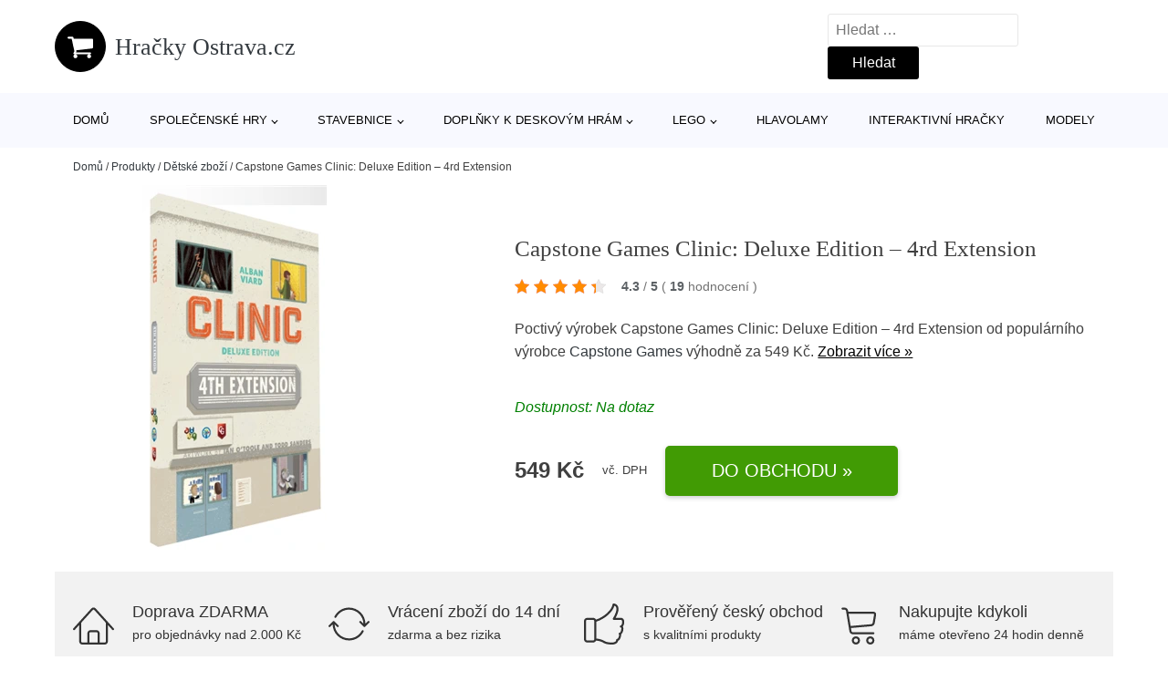

--- FILE ---
content_type: text/html; charset=UTF-8
request_url: https://www.hracky-ostrava.cz/p/capstone-games-clinic-deluxe-edition-4rd-extension/
body_size: 15747
content:
<!DOCTYPE html>
<html lang="cs" prefix="og: https://ogp.me/ns#" >
<head>
<meta charset="UTF-8">
<meta name="viewport" content="width=device-width, initial-scale=1.0">
<!-- WP_HEAD() START -->
<!-- Optimalizace pro vyhledávače podle Rank Math - https://rankmath.com/ -->
<title>Capstone Games Clinic: Deluxe Edition – 4rd Extension | Hračky Ostrava.cz</title>
<meta name="description" content="Prohlédněte si produkt Capstone Games Clinic: Deluxe Edition – 4rd Extension od výrobce Capstone Games za cenu 549,00 Kč."/>
<meta name="robots" content="follow, index, max-snippet:-1, max-video-preview:-1, max-image-preview:large"/>
<link rel="canonical" href="https://www.hracky-ostrava.cz/p/capstone-games-clinic-deluxe-edition-4rd-extension/" />
<meta property="og:locale" content="cs_CZ" />
<meta property="og:type" content="article" />
<meta property="og:title" content="Capstone Games Clinic: Deluxe Edition – 4rd Extension | Hračky Ostrava.cz" />
<meta property="og:description" content="Prohlédněte si produkt Capstone Games Clinic: Deluxe Edition – 4rd Extension od výrobce Capstone Games za cenu 549,00 Kč." />
<meta property="og:url" content="https://www.hracky-ostrava.cz/p/capstone-games-clinic-deluxe-edition-4rd-extension/" />
<meta property="og:site_name" content="Hračky Ostrava.cz" />
<meta name="twitter:card" content="summary_large_image" />
<meta name="twitter:title" content="Capstone Games Clinic: Deluxe Edition – 4rd Extension | Hračky Ostrava.cz" />
<meta name="twitter:description" content="Prohlédněte si produkt Capstone Games Clinic: Deluxe Edition – 4rd Extension od výrobce Capstone Games za cenu 549,00 Kč." />
<script type="application/ld+json" class="rank-math-schema">{"@context":"https://schema.org","@graph":[{"@type":"BreadcrumbList","@id":"https://www.hracky-ostrava.cz/p/capstone-games-clinic-deluxe-edition-4rd-extension/#breadcrumb","itemListElement":[{"@type":"ListItem","position":"1","item":{"@id":"https://www.hracky-ostrava.cz","name":"Dom\u016f"}},{"@type":"ListItem","position":"2","item":{"@id":"https://www.hracky-ostrava.cz/p/","name":"Produkty"}},{"@type":"ListItem","position":"3","item":{"@id":"https://www.hracky-ostrava.cz/c/detske-zbozi/","name":"D\u011btsk\u00e9 zbo\u017e\u00ed"}},{"@type":"ListItem","position":"4","item":{"@id":"https://www.hracky-ostrava.cz/p/capstone-games-clinic-deluxe-edition-4rd-extension/","name":"Capstone Games Clinic: Deluxe Edition \u2013 4rd Extension"}}]}]}</script>
<!-- /Rank Math WordPress SEO plugin -->
<link rel="alternate" title="oEmbed (JSON)" type="application/json+oembed" href="https://www.hracky-ostrava.cz/wp-json/oembed/1.0/embed?url=https%3A%2F%2Fwww.hracky-ostrava.cz%2Fp%2Fcapstone-games-clinic-deluxe-edition-4rd-extension%2F" />
<link rel="alternate" title="oEmbed (XML)" type="text/xml+oembed" href="https://www.hracky-ostrava.cz/wp-json/oembed/1.0/embed?url=https%3A%2F%2Fwww.hracky-ostrava.cz%2Fp%2Fcapstone-games-clinic-deluxe-edition-4rd-extension%2F&#038;format=xml" />
<style id='wp-img-auto-sizes-contain-inline-css' type='text/css'>
img:is([sizes=auto i],[sizes^="auto," i]){contain-intrinsic-size:3000px 1500px}
/*# sourceURL=wp-img-auto-sizes-contain-inline-css */
</style>
<style id='classic-theme-styles-inline-css' type='text/css'>
/*! This file is auto-generated */
.wp-block-button__link{color:#fff;background-color:#32373c;border-radius:9999px;box-shadow:none;text-decoration:none;padding:calc(.667em + 2px) calc(1.333em + 2px);font-size:1.125em}.wp-block-file__button{background:#32373c;color:#fff;text-decoration:none}
/*# sourceURL=/wp-includes/css/classic-themes.min.css */
</style>
<link rel='stylesheet' id='kk-star-ratings-css' href='//www.hracky-ostrava.cz/wp-content/cache/wpfc-minified/7b42mfjm/abgjx.css' type='text/css' media='all' />
<style id='kk-star-ratings-inline-css' type='text/css'>
.kk-star-ratings .kksr-stars .kksr-star {
margin-right: 5px;
}
[dir="rtl"] .kk-star-ratings .kksr-stars .kksr-star {
margin-left: 5px;
margin-right: 0;
}
/*# sourceURL=kk-star-ratings-inline-css */
</style>
<link rel='stylesheet' id='oxygen-css' href='//www.hracky-ostrava.cz/wp-content/cache/wpfc-minified/ma4vq5i7/abgjx.css' type='text/css' media='all' />
<script type="text/javascript" src="https://www.hracky-ostrava.cz/wp-includes/js/jquery/jquery.min.js?ver=3.7.1" id="jquery-core-js"></script>
<script type="text/javascript" id="search-filter-plugin-build-js-extra">
/* <![CDATA[ */
var SF_LDATA = {"ajax_url":"https://www.hracky-ostrava.cz/wp-admin/admin-ajax.php","home_url":"https://www.hracky-ostrava.cz/","extensions":[]};
//# sourceURL=search-filter-plugin-build-js-extra
/* ]]> */
</script>
<script type="text/javascript" src="https://www.hracky-ostrava.cz/wp-content/plugins/search-filter-pro/public/assets/js/search-filter-build.min.js?ver=2.5.21" id="search-filter-plugin-build-js"></script>
<link rel="https://api.w.org/" href="https://www.hracky-ostrava.cz/wp-json/" /><link rel="alternate" title="JSON" type="application/json" href="https://www.hracky-ostrava.cz/wp-json/wp/v2/products/192845" /><link rel="EditURI" type="application/rsd+xml" title="RSD" href="https://www.hracky-ostrava.cz/xmlrpc.php?rsd" />
<meta name="generator" content="WordPress 6.9" />
<link rel='shortlink' href='https://www.hracky-ostrava.cz/?p=192845' />
<script type="application/ld+json">{
"@context" : "https://schema.org",
"@type" : "Product",
"name" : "Capstone Games Clinic: Deluxe Edition &ndash; 4rd Extension",
"image" : "",
"description" : "&lt;div class=&quot;expandable-body&quot;&gt;
&lt;div class=&quot;expandable-body&quot;&gt;
&lt;div class=&quot;expandable-body&quot;&gt;
&lt;div class=&quot;expandable-body&quot;&gt;
&lt;div class=&quot;expandable-body&quot;&gt;
&lt;div class=&quot;expandable-body&quot;&gt;
&lt;div class=&quot;expandable-body&quot;&gt;
&lt;p&gt;Jedn&aacute; se o posledn&iacute; roz&scaron;&iacute;řen&iacute; pro edici &lt;strong&gt;Clinic Deluxe Edition&lt;/strong&gt; vydanou pro veletrh mimo Essen v roce 2020.&lt;/p&gt;
&lt;p&gt;&lt;em&gt;Obsahuje:&lt;/em&gt;&lt;br /&gt;- 4 nov&eacute; desky pro hr&aacute;če, tzv. sklepn&iacute; deska s oboustrann&yacute;m potiskem Normal/Expert&lt;br /&gt;- 9 nov&yacute;ch velmi speci&aacute;ln&iacute;ch dvojit&yacute;ch destiček ti&scaron;těn&yacute;ch oboustranně&lt;br /&gt;- Sadu pravidel&lt;/p&gt;
&lt;/div&gt;
&lt;/div&gt;
&lt;/div&gt;
&lt;/div&gt;
&lt;/div&gt;
&lt;/div&gt;
&lt;/div&gt;",
"ean": "",
"gtin8": "653341429063",
"sku": "653341429063",
"brand" : {
"@type" : "Brand",
"name" : "Capstone Games"
},
"review": {
"@type": "Review",
"reviewRating": {
"@type": "Rating",
"ratingValue": "4.3",
"bestRating": "5"
},
"author": {
"@type": "Person",
"name": ""
}
},
"offers" : {
"@type" : "Offer",
"price" : "549",
"priceCurrency": "CZK",
"url" : "https://www.hracky-ostrava.cz/p/capstone-games-clinic-deluxe-edition-4rd-extension/",
"itemCondition": "https://schema.org/NewCondition",
"availability": "https://schema.org/InStock"
},
"aggregateRating": {
"@type": "AggregateRating",
"ratingValue": "4.3",
"bestRating": "5",
"ratingCount": "19"
}
}</script><!-- Global site tag (gtag.js) - Google Analytics -->
<script async src="https://www.googletagmanager.com/gtag/js?id="></script>
<script>
window.dataLayer = window.dataLayer || [];
function gtag(){dataLayer.push(arguments);}
gtag('js', new Date());
gtag('config', 'G-41XFGL39CX');
</script>
<link rel="icon" href="https://www.hracky-ostrava.cz/wp-content/uploads/2021/10/favicon-150x150.png" sizes="32x32" />
<link rel="icon" href="https://www.hracky-ostrava.cz/wp-content/uploads/2021/10/favicon.png" sizes="192x192" />
<link rel="apple-touch-icon" href="https://www.hracky-ostrava.cz/wp-content/uploads/2021/10/favicon.png" />
<meta name="msapplication-TileImage" content="https://www.hracky-ostrava.cz/wp-content/uploads/2021/10/favicon.png" />
<link rel='stylesheet' id='oxygen-cache-182422-css' href='//www.hracky-ostrava.cz/wp-content/cache/wpfc-minified/30dt69vp/8ay1e.css' type='text/css' media='all' />
<link rel='stylesheet' id='oxygen-cache-182421-css' href='//www.hracky-ostrava.cz/wp-content/cache/wpfc-minified/dgnhv3rn/8b8yu.css' type='text/css' media='all' />
<link rel='stylesheet' id='oxygen-universal-styles-css' href='//www.hracky-ostrava.cz/wp-content/cache/wpfc-minified/mat7n8br/abgbl.css' type='text/css' media='all' />
<!-- END OF WP_HEAD() -->
<style id='global-styles-inline-css' type='text/css'>
:root{--wp--preset--aspect-ratio--square: 1;--wp--preset--aspect-ratio--4-3: 4/3;--wp--preset--aspect-ratio--3-4: 3/4;--wp--preset--aspect-ratio--3-2: 3/2;--wp--preset--aspect-ratio--2-3: 2/3;--wp--preset--aspect-ratio--16-9: 16/9;--wp--preset--aspect-ratio--9-16: 9/16;--wp--preset--color--black: #000000;--wp--preset--color--cyan-bluish-gray: #abb8c3;--wp--preset--color--white: #ffffff;--wp--preset--color--pale-pink: #f78da7;--wp--preset--color--vivid-red: #cf2e2e;--wp--preset--color--luminous-vivid-orange: #ff6900;--wp--preset--color--luminous-vivid-amber: #fcb900;--wp--preset--color--light-green-cyan: #7bdcb5;--wp--preset--color--vivid-green-cyan: #00d084;--wp--preset--color--pale-cyan-blue: #8ed1fc;--wp--preset--color--vivid-cyan-blue: #0693e3;--wp--preset--color--vivid-purple: #9b51e0;--wp--preset--gradient--vivid-cyan-blue-to-vivid-purple: linear-gradient(135deg,rgb(6,147,227) 0%,rgb(155,81,224) 100%);--wp--preset--gradient--light-green-cyan-to-vivid-green-cyan: linear-gradient(135deg,rgb(122,220,180) 0%,rgb(0,208,130) 100%);--wp--preset--gradient--luminous-vivid-amber-to-luminous-vivid-orange: linear-gradient(135deg,rgb(252,185,0) 0%,rgb(255,105,0) 100%);--wp--preset--gradient--luminous-vivid-orange-to-vivid-red: linear-gradient(135deg,rgb(255,105,0) 0%,rgb(207,46,46) 100%);--wp--preset--gradient--very-light-gray-to-cyan-bluish-gray: linear-gradient(135deg,rgb(238,238,238) 0%,rgb(169,184,195) 100%);--wp--preset--gradient--cool-to-warm-spectrum: linear-gradient(135deg,rgb(74,234,220) 0%,rgb(151,120,209) 20%,rgb(207,42,186) 40%,rgb(238,44,130) 60%,rgb(251,105,98) 80%,rgb(254,248,76) 100%);--wp--preset--gradient--blush-light-purple: linear-gradient(135deg,rgb(255,206,236) 0%,rgb(152,150,240) 100%);--wp--preset--gradient--blush-bordeaux: linear-gradient(135deg,rgb(254,205,165) 0%,rgb(254,45,45) 50%,rgb(107,0,62) 100%);--wp--preset--gradient--luminous-dusk: linear-gradient(135deg,rgb(255,203,112) 0%,rgb(199,81,192) 50%,rgb(65,88,208) 100%);--wp--preset--gradient--pale-ocean: linear-gradient(135deg,rgb(255,245,203) 0%,rgb(182,227,212) 50%,rgb(51,167,181) 100%);--wp--preset--gradient--electric-grass: linear-gradient(135deg,rgb(202,248,128) 0%,rgb(113,206,126) 100%);--wp--preset--gradient--midnight: linear-gradient(135deg,rgb(2,3,129) 0%,rgb(40,116,252) 100%);--wp--preset--font-size--small: 13px;--wp--preset--font-size--medium: 20px;--wp--preset--font-size--large: 36px;--wp--preset--font-size--x-large: 42px;--wp--preset--spacing--20: 0.44rem;--wp--preset--spacing--30: 0.67rem;--wp--preset--spacing--40: 1rem;--wp--preset--spacing--50: 1.5rem;--wp--preset--spacing--60: 2.25rem;--wp--preset--spacing--70: 3.38rem;--wp--preset--spacing--80: 5.06rem;--wp--preset--shadow--natural: 6px 6px 9px rgba(0, 0, 0, 0.2);--wp--preset--shadow--deep: 12px 12px 50px rgba(0, 0, 0, 0.4);--wp--preset--shadow--sharp: 6px 6px 0px rgba(0, 0, 0, 0.2);--wp--preset--shadow--outlined: 6px 6px 0px -3px rgb(255, 255, 255), 6px 6px rgb(0, 0, 0);--wp--preset--shadow--crisp: 6px 6px 0px rgb(0, 0, 0);}:where(.is-layout-flex){gap: 0.5em;}:where(.is-layout-grid){gap: 0.5em;}body .is-layout-flex{display: flex;}.is-layout-flex{flex-wrap: wrap;align-items: center;}.is-layout-flex > :is(*, div){margin: 0;}body .is-layout-grid{display: grid;}.is-layout-grid > :is(*, div){margin: 0;}:where(.wp-block-columns.is-layout-flex){gap: 2em;}:where(.wp-block-columns.is-layout-grid){gap: 2em;}:where(.wp-block-post-template.is-layout-flex){gap: 1.25em;}:where(.wp-block-post-template.is-layout-grid){gap: 1.25em;}.has-black-color{color: var(--wp--preset--color--black) !important;}.has-cyan-bluish-gray-color{color: var(--wp--preset--color--cyan-bluish-gray) !important;}.has-white-color{color: var(--wp--preset--color--white) !important;}.has-pale-pink-color{color: var(--wp--preset--color--pale-pink) !important;}.has-vivid-red-color{color: var(--wp--preset--color--vivid-red) !important;}.has-luminous-vivid-orange-color{color: var(--wp--preset--color--luminous-vivid-orange) !important;}.has-luminous-vivid-amber-color{color: var(--wp--preset--color--luminous-vivid-amber) !important;}.has-light-green-cyan-color{color: var(--wp--preset--color--light-green-cyan) !important;}.has-vivid-green-cyan-color{color: var(--wp--preset--color--vivid-green-cyan) !important;}.has-pale-cyan-blue-color{color: var(--wp--preset--color--pale-cyan-blue) !important;}.has-vivid-cyan-blue-color{color: var(--wp--preset--color--vivid-cyan-blue) !important;}.has-vivid-purple-color{color: var(--wp--preset--color--vivid-purple) !important;}.has-black-background-color{background-color: var(--wp--preset--color--black) !important;}.has-cyan-bluish-gray-background-color{background-color: var(--wp--preset--color--cyan-bluish-gray) !important;}.has-white-background-color{background-color: var(--wp--preset--color--white) !important;}.has-pale-pink-background-color{background-color: var(--wp--preset--color--pale-pink) !important;}.has-vivid-red-background-color{background-color: var(--wp--preset--color--vivid-red) !important;}.has-luminous-vivid-orange-background-color{background-color: var(--wp--preset--color--luminous-vivid-orange) !important;}.has-luminous-vivid-amber-background-color{background-color: var(--wp--preset--color--luminous-vivid-amber) !important;}.has-light-green-cyan-background-color{background-color: var(--wp--preset--color--light-green-cyan) !important;}.has-vivid-green-cyan-background-color{background-color: var(--wp--preset--color--vivid-green-cyan) !important;}.has-pale-cyan-blue-background-color{background-color: var(--wp--preset--color--pale-cyan-blue) !important;}.has-vivid-cyan-blue-background-color{background-color: var(--wp--preset--color--vivid-cyan-blue) !important;}.has-vivid-purple-background-color{background-color: var(--wp--preset--color--vivid-purple) !important;}.has-black-border-color{border-color: var(--wp--preset--color--black) !important;}.has-cyan-bluish-gray-border-color{border-color: var(--wp--preset--color--cyan-bluish-gray) !important;}.has-white-border-color{border-color: var(--wp--preset--color--white) !important;}.has-pale-pink-border-color{border-color: var(--wp--preset--color--pale-pink) !important;}.has-vivid-red-border-color{border-color: var(--wp--preset--color--vivid-red) !important;}.has-luminous-vivid-orange-border-color{border-color: var(--wp--preset--color--luminous-vivid-orange) !important;}.has-luminous-vivid-amber-border-color{border-color: var(--wp--preset--color--luminous-vivid-amber) !important;}.has-light-green-cyan-border-color{border-color: var(--wp--preset--color--light-green-cyan) !important;}.has-vivid-green-cyan-border-color{border-color: var(--wp--preset--color--vivid-green-cyan) !important;}.has-pale-cyan-blue-border-color{border-color: var(--wp--preset--color--pale-cyan-blue) !important;}.has-vivid-cyan-blue-border-color{border-color: var(--wp--preset--color--vivid-cyan-blue) !important;}.has-vivid-purple-border-color{border-color: var(--wp--preset--color--vivid-purple) !important;}.has-vivid-cyan-blue-to-vivid-purple-gradient-background{background: var(--wp--preset--gradient--vivid-cyan-blue-to-vivid-purple) !important;}.has-light-green-cyan-to-vivid-green-cyan-gradient-background{background: var(--wp--preset--gradient--light-green-cyan-to-vivid-green-cyan) !important;}.has-luminous-vivid-amber-to-luminous-vivid-orange-gradient-background{background: var(--wp--preset--gradient--luminous-vivid-amber-to-luminous-vivid-orange) !important;}.has-luminous-vivid-orange-to-vivid-red-gradient-background{background: var(--wp--preset--gradient--luminous-vivid-orange-to-vivid-red) !important;}.has-very-light-gray-to-cyan-bluish-gray-gradient-background{background: var(--wp--preset--gradient--very-light-gray-to-cyan-bluish-gray) !important;}.has-cool-to-warm-spectrum-gradient-background{background: var(--wp--preset--gradient--cool-to-warm-spectrum) !important;}.has-blush-light-purple-gradient-background{background: var(--wp--preset--gradient--blush-light-purple) !important;}.has-blush-bordeaux-gradient-background{background: var(--wp--preset--gradient--blush-bordeaux) !important;}.has-luminous-dusk-gradient-background{background: var(--wp--preset--gradient--luminous-dusk) !important;}.has-pale-ocean-gradient-background{background: var(--wp--preset--gradient--pale-ocean) !important;}.has-electric-grass-gradient-background{background: var(--wp--preset--gradient--electric-grass) !important;}.has-midnight-gradient-background{background: var(--wp--preset--gradient--midnight) !important;}.has-small-font-size{font-size: var(--wp--preset--font-size--small) !important;}.has-medium-font-size{font-size: var(--wp--preset--font-size--medium) !important;}.has-large-font-size{font-size: var(--wp--preset--font-size--large) !important;}.has-x-large-font-size{font-size: var(--wp--preset--font-size--x-large) !important;}
/*# sourceURL=global-styles-inline-css */
</style>
</head>
<body class="wp-singular products-template-default single single-products postid-192845 wp-theme-oxygen-is-not-a-theme  wp-embed-responsive oxygen-body" >
<header id="_header-1-25" class="oxy-header-wrapper oxy-overlay-header oxy-header" ><div id="logo-header-row" class="oxy-header-row" ><div class="oxy-header-container"><div id="_header_left-3-25" class="oxy-header-left" ><a id="link-78-25" class="ct-link" href="/" target="_self"  ><div id="fancy_icon-86-25" class="ct-fancy-icon" ><svg id="svg-fancy_icon-86-25"><use xlink:href="#FontAwesomeicon-shopping-cart"></use></svg></div><span id="shortcode-79-25" class="ct-shortcode logo-top" >Hračky Ostrava.cz</span></a></div><div id="_header_center-4-25" class="oxy-header-center" ></div><div id="_header_right-5-25" class="oxy-header-right" >
<div id="_search_form-17-25" class="oxy-search-form" >
<form role="search" method="get" class="search-form" action="https://www.hracky-ostrava.cz/">
<label>
<span class="screen-reader-text">Vyhledávání</span>
<input type="search" class="search-field" placeholder="Hledat &hellip;" value="" name="s" />
</label>
<input type="submit" class="search-submit" value="Hledat" />
</form>                </div>
<nav id="_nav_menu-53-25" class="oxy-nav-menu oxy-nav-menu-dropdowns oxy-nav-menu-dropdown-arrow" ><div class='oxy-menu-toggle'><div class='oxy-nav-menu-hamburger-wrap'><div class='oxy-nav-menu-hamburger'><div class='oxy-nav-menu-hamburger-line'></div><div class='oxy-nav-menu-hamburger-line'></div><div class='oxy-nav-menu-hamburger-line'></div></div></div></div><div class="menu-hlavni-menu-container"><ul id="menu-hlavni-menu" class="oxy-nav-menu-list"><li id="menu-item-195528" class="menu-item menu-item-type-custom menu-item-object-custom menu-item-195528"><a href="/">Domů</a></li>
<li id="menu-item-195529" class="menu-item menu-item-type-taxonomy menu-item-object-product_category current-products-ancestor current-menu-parent current-products-parent menu-item-has-children menu-item-195529"><a href="https://www.hracky-ostrava.cz/c/spolecenske-hry/">Společenské hry</a>
<ul class="sub-menu">
<li id="menu-item-195530" class="menu-item menu-item-type-taxonomy menu-item-object-product_category current-products-ancestor current-menu-parent current-products-parent menu-item-195530"><a href="https://www.hracky-ostrava.cz/c/stolni-hry/">Stolní hry</a></li>
<li id="menu-item-195531" class="menu-item menu-item-type-taxonomy menu-item-object-product_category menu-item-195531"><a href="https://www.hracky-ostrava.cz/c/prislusenstvi-ke-spolecenskym-hram/">Příslušenství ke společenským hrám</a></li>
<li id="menu-item-195563" class="menu-item menu-item-type-taxonomy menu-item-object-product_category menu-item-195563"><a href="https://www.hracky-ostrava.cz/c/ostatni-spolecenske-hry/">Ostatní společenské hry</a></li>
</ul>
</li>
<li id="menu-item-195532" class="menu-item menu-item-type-taxonomy menu-item-object-product_category menu-item-has-children menu-item-195532"><a href="https://www.hracky-ostrava.cz/c/stavebnice/">Stavebnice</a>
<ul class="sub-menu">
<li id="menu-item-195533" class="menu-item menu-item-type-taxonomy menu-item-object-product_category menu-item-195533"><a href="https://www.hracky-ostrava.cz/c/stavebnice-lego/">Stavebnice LEGO®</a></li>
</ul>
</li>
<li id="menu-item-195534" class="menu-item menu-item-type-taxonomy menu-item-object-product_category menu-item-has-children menu-item-195534"><a href="https://www.hracky-ostrava.cz/c/doplnky-k-deskovym-hram/">Doplňky k deskovým hrám</a>
<ul class="sub-menu">
<li id="menu-item-195535" class="menu-item menu-item-type-taxonomy menu-item-object-product_category menu-item-195535"><a href="https://www.hracky-ostrava.cz/c/barvy-a-modelovani/">Barvy a modelování</a></li>
</ul>
</li>
<li id="menu-item-195536" class="menu-item menu-item-type-taxonomy menu-item-object-product_category menu-item-has-children menu-item-195536"><a href="https://www.hracky-ostrava.cz/c/lego/">LEGO</a>
<ul class="sub-menu">
<li id="menu-item-195561" class="menu-item menu-item-type-taxonomy menu-item-object-product_category menu-item-195561"><a href="https://www.hracky-ostrava.cz/c/lego-doplnky/">LEGO® doplňky</a></li>
<li id="menu-item-195562" class="menu-item menu-item-type-taxonomy menu-item-object-product_category menu-item-195562"><a href="https://www.hracky-ostrava.cz/c/lego-sady-osvetleni/">LEGO® sady osvětlení</a></li>
</ul>
</li>
<li id="menu-item-195556" class="menu-item menu-item-type-taxonomy menu-item-object-product_category menu-item-195556"><a href="https://www.hracky-ostrava.cz/c/hlavolamy/">Hlavolamy</a></li>
<li id="menu-item-195557" class="menu-item menu-item-type-taxonomy menu-item-object-product_category menu-item-195557"><a href="https://www.hracky-ostrava.cz/c/interaktivni-hracky/">Interaktivní hračky</a></li>
<li id="menu-item-195558" class="menu-item menu-item-type-taxonomy menu-item-object-product_category menu-item-195558"><a href="https://www.hracky-ostrava.cz/c/modely/">Modely</a></li>
</ul></div></nav></div></div></div><div id="nav-header-row" class="oxy-header-row" ><div class="oxy-header-container"><div id="_header_left-12-25" class="oxy-header-left" ></div><div id="_header_center-13-25" class="oxy-header-center" ><nav id="_nav_menu-15-25" class="oxy-nav-menu oxy-nav-menu-dropdowns oxy-nav-menu-dropdown-arrow" ><div class='oxy-menu-toggle'><div class='oxy-nav-menu-hamburger-wrap'><div class='oxy-nav-menu-hamburger'><div class='oxy-nav-menu-hamburger-line'></div><div class='oxy-nav-menu-hamburger-line'></div><div class='oxy-nav-menu-hamburger-line'></div></div></div></div><div class="menu-hlavni-menu-container"><ul id="menu-hlavni-menu-1" class="oxy-nav-menu-list"><li class="menu-item menu-item-type-custom menu-item-object-custom menu-item-195528"><a href="/">Domů</a></li>
<li class="menu-item menu-item-type-taxonomy menu-item-object-product_category current-products-ancestor current-menu-parent current-products-parent menu-item-has-children menu-item-195529"><a href="https://www.hracky-ostrava.cz/c/spolecenske-hry/">Společenské hry</a>
<ul class="sub-menu">
<li class="menu-item menu-item-type-taxonomy menu-item-object-product_category current-products-ancestor current-menu-parent current-products-parent menu-item-195530"><a href="https://www.hracky-ostrava.cz/c/stolni-hry/">Stolní hry</a></li>
<li class="menu-item menu-item-type-taxonomy menu-item-object-product_category menu-item-195531"><a href="https://www.hracky-ostrava.cz/c/prislusenstvi-ke-spolecenskym-hram/">Příslušenství ke společenským hrám</a></li>
<li class="menu-item menu-item-type-taxonomy menu-item-object-product_category menu-item-195563"><a href="https://www.hracky-ostrava.cz/c/ostatni-spolecenske-hry/">Ostatní společenské hry</a></li>
</ul>
</li>
<li class="menu-item menu-item-type-taxonomy menu-item-object-product_category menu-item-has-children menu-item-195532"><a href="https://www.hracky-ostrava.cz/c/stavebnice/">Stavebnice</a>
<ul class="sub-menu">
<li class="menu-item menu-item-type-taxonomy menu-item-object-product_category menu-item-195533"><a href="https://www.hracky-ostrava.cz/c/stavebnice-lego/">Stavebnice LEGO®</a></li>
</ul>
</li>
<li class="menu-item menu-item-type-taxonomy menu-item-object-product_category menu-item-has-children menu-item-195534"><a href="https://www.hracky-ostrava.cz/c/doplnky-k-deskovym-hram/">Doplňky k deskovým hrám</a>
<ul class="sub-menu">
<li class="menu-item menu-item-type-taxonomy menu-item-object-product_category menu-item-195535"><a href="https://www.hracky-ostrava.cz/c/barvy-a-modelovani/">Barvy a modelování</a></li>
</ul>
</li>
<li class="menu-item menu-item-type-taxonomy menu-item-object-product_category menu-item-has-children menu-item-195536"><a href="https://www.hracky-ostrava.cz/c/lego/">LEGO</a>
<ul class="sub-menu">
<li class="menu-item menu-item-type-taxonomy menu-item-object-product_category menu-item-195561"><a href="https://www.hracky-ostrava.cz/c/lego-doplnky/">LEGO® doplňky</a></li>
<li class="menu-item menu-item-type-taxonomy menu-item-object-product_category menu-item-195562"><a href="https://www.hracky-ostrava.cz/c/lego-sady-osvetleni/">LEGO® sady osvětlení</a></li>
</ul>
</li>
<li class="menu-item menu-item-type-taxonomy menu-item-object-product_category menu-item-195556"><a href="https://www.hracky-ostrava.cz/c/hlavolamy/">Hlavolamy</a></li>
<li class="menu-item menu-item-type-taxonomy menu-item-object-product_category menu-item-195557"><a href="https://www.hracky-ostrava.cz/c/interaktivni-hracky/">Interaktivní hračky</a></li>
<li class="menu-item menu-item-type-taxonomy menu-item-object-product_category menu-item-195558"><a href="https://www.hracky-ostrava.cz/c/modely/">Modely</a></li>
</ul></div></nav></div><div id="_header_right-14-25" class="oxy-header-right" ></div></div></div></header>
<div id="section-62-25" class=" ct-section breadcrumb-container" ><div class="ct-section-inner-wrap"><div id="code_block-66-25" class="ct-code-block breadcrumb-code" ><nav aria-label="breadcrumbs" class="rank-math-breadcrumb"><p><a href="https://www.hracky-ostrava.cz">Domů</a><span class="separator"> / </span><a href="https://www.hracky-ostrava.cz/p/">Produkty</a><span class="separator"> / </span><a href="https://www.hracky-ostrava.cz/c/detske-zbozi/">Dětské zboží</a><span class="separator"> / </span><span class="last">Capstone Games Clinic: Deluxe Edition – 4rd Extension</span></p></nav></div></div></div><section id="section-2-145" class=" ct-section" ><div class="ct-section-inner-wrap"><div id="new_columns-4-145" class="ct-new-columns product-hero-column-container" ><div id="div_block-5-145" class="ct-div-block" ><a id="link-1642-145" class="ct-link" href="https://ehub.cz/system/scripts/click.php?a_aid=09c8fee6&#038;a_bid=3de0bfba&#038;data1=hracky-ostrava&#038;desturl=https://www.tlamagames.com/deskove-hry/clinic--deluxe-edition---4rd-extension/" target="_self" rel="nofollow noopener" ><div id="code_block-6359-182421" class="ct-code-block" ><picture><source type="image/webp" srcset=""alt="Capstone Games Clinic: Deluxe Edition – 4rd Extension" /> <img src="https://cdn.myshoptet.com/usr/www.tlamagames.com/user/shop/orig/55856_clinic--deluxe-edition---4rd-extension.png?63bd5fc2"alt="Capstone Games Clinic: Deluxe Edition – 4rd Extension" /></div></a></div><div id="div_block-6-145" class="ct-div-block" ><h1 id="headline-12-145" class="ct-headline product-info-title"><span id="span-13-145" class="ct-span" >Capstone Games Clinic: Deluxe Edition – 4rd Extension</span></h1><div id="div_block-1019-145" class="ct-div-block price-container" ><a id="link-2781-145" class="ct-link" href="https://ehub.cz/system/scripts/click.php?a_aid=09c8fee6&#038;a_bid=3de0bfba&#038;data1=hracky-ostrava&#038;desturl=https://www.tlamagames.com/deskove-hry/clinic--deluxe-edition---4rd-extension/" target="_self" rel="nofollow" ><div id="code_block-768-145" class="ct-code-block custom-star-rating" ><div style="display: none;"
class="kk-star-ratings   "
data-id="192845"
data-slug="">
<div class="kksr-stars">
<div class="kksr-stars-inactive">
<div class="kksr-star" data-star="1">
<div class="kksr-icon" style="width: 16px; height: 16px;"></div>
</div>
<div class="kksr-star" data-star="2">
<div class="kksr-icon" style="width: 16px; height: 16px;"></div>
</div>
<div class="kksr-star" data-star="3">
<div class="kksr-icon" style="width: 16px; height: 16px;"></div>
</div>
<div class="kksr-star" data-star="4">
<div class="kksr-icon" style="width: 16px; height: 16px;"></div>
</div>
<div class="kksr-star" data-star="5">
<div class="kksr-icon" style="width: 16px; height: 16px;"></div>
</div>
</div>
<div class="kksr-stars-active" style="width: 88.8px;">
<div class="kksr-star">
<div class="kksr-icon" style="width: 16px; height: 16px;"></div>
</div>
<div class="kksr-star">
<div class="kksr-icon" style="width: 16px; height: 16px;"></div>
</div>
<div class="kksr-star">
<div class="kksr-icon" style="width: 16px; height: 16px;"></div>
</div>
<div class="kksr-star">
<div class="kksr-icon" style="width: 16px; height: 16px;"></div>
</div>
<div class="kksr-star">
<div class="kksr-icon" style="width: 16px; height: 16px;"></div>
</div>
</div>
</div>
<div class="kksr-legend">
<strong class="kksr-score">4.3</strong>
<span class="kksr-muted">/</span>
<strong>5</strong>
<span class="kksr-muted">(</span>
<strong class="kksr-count">19</strong>
<span class="kksr-muted">
hodnocení        </span>
<span class="kksr-muted">)</span>
</div>
</div>
</div></a></div><div id="text_block-2513-145" class="ct-text-block" ><span id="span-2514-105073" class="ct-span" ><p>Poctivý výrobek Capstone Games Clinic: Deluxe Edition – 4rd Extension od populárního výrobce <a href="https://www.hracky-ostrava.cz/v/capstone-games/" rel="tag">Capstone Games</a> výhodně za 549 Kč. <a href="https://ehub.cz/system/scripts/click.php?a_aid=09c8fee6&amp;a_bid=3de0bfba&amp;data1=hracky-ostrava&amp;desturl=https://www.tlamagames.com/deskove-hry/clinic--deluxe-edition---4rd-extension/" class="popis-produktu">Zobrazit více »</a>
</p>
</span></div><div id="div_block-3341-145" class="ct-div-block" ><div id="code_block-6358-182421" class="ct-code-block" >Dostupnost: Na dotaz</div></div><div id="div_block-6199-105073" class="ct-div-block price-container" ><div id="div_block-6355-105073" class="ct-div-block" ><div id="text_block-6200-105073" class="ct-text-block product-info-price" ><span id="span-6201-182421" class="ct-span" >549&nbsp;Kč</span></div><div id="code_block-6202-105073" class="ct-code-block" ><div class="dph">vč. DPH</div></div></div><a id="link-1774-145" class="ct-link new-button" href="https://ehub.cz/system/scripts/click.php?a_aid=09c8fee6&#038;a_bid=3de0bfba&#038;data1=hracky-ostrava&#038;desturl=https://www.tlamagames.com/deskove-hry/clinic--deluxe-edition---4rd-extension/" target="_self" rel="nofollow noopener" ><div id="div_block-1778-145" class="ct-div-block " ><div id="shortcode-1868-145" class="ct-shortcode" >Do obchodu »</div></div></a></div></div></div></div></section><section id="section-3658-145" class=" ct-section" ><div class="ct-section-inner-wrap"><div id="div_block-5479-145" class="ct-div-block" ><div id="nestable_shortcode-5190-145" class="ct-nestable-shortcode" ><div class="benefity"><div class="row">
<div class="col-lg-3">
<div id="fancy_icon-5493-145" class="ct-fancy-icon">
<svg id="svg-fancy_icon-5493-145">
<use xlink:href="#Lineariconsicon-home">
<svg id="Lineariconsicon-home" viewBox="0 0 20 20"><title>home</title><path class="path1" d="M19.871 12.165l-8.829-9.758c-0.274-0.303-0.644-0.47-1.042-0.47-0 0 0 0 0 0-0.397 0-0.767 0.167-1.042 0.47l-8.829 9.758c-0.185 0.205-0.169 0.521 0.035 0.706 0.096 0.087 0.216 0.129 0.335 0.129 0.136 0 0.272-0.055 0.371-0.165l2.129-2.353v8.018c0 0.827 0.673 1.5 1.5 1.5h11c0.827 0 1.5-0.673 1.5-1.5v-8.018l2.129 2.353c0.185 0.205 0.501 0.221 0.706 0.035s0.221-0.501 0.035-0.706zM12 19h-4v-4.5c0-0.276 0.224-0.5 0.5-0.5h3c0.276 0 0.5 0.224 0.5 0.5v4.5zM16 18.5c0 0.276-0.224 0.5-0.5 0.5h-2.5v-4.5c0-0.827-0.673-1.5-1.5-1.5h-3c-0.827 0-1.5 0.673-1.5 1.5v4.5h-2.5c-0.276 0-0.5-0.224-0.5-0.5v-9.123l5.7-6.3c0.082-0.091 0.189-0.141 0.3-0.141s0.218 0.050 0.3 0.141l5.7 6.3v9.123z"></path></svg></use></svg>
</div>
<div class="text-vyhod">
<span>Doprava ZDARMA</span>
<p>pro objednávky nad 2.000 Kč</p>
</div>
</div>
<div class="col-lg-3"><div id="fancy_icon-5493-145" class="ct-fancy-icon">
<svg id="svg-fancy_icon-5493-145">
<use xlink:href="#Lineariconsicon-sync">
<svg id="Lineariconsicon-sync" viewBox="0 0 20 20"><title>sync</title><path class="path1" d="M19.854 8.646c-0.195-0.195-0.512-0.195-0.707 0l-1.149 1.149c-0.051-2.060-0.878-3.99-2.341-5.452-1.511-1.511-3.52-2.343-5.657-2.343-2.974 0-5.686 1.635-7.077 4.266-0.129 0.244-0.036 0.547 0.208 0.676s0.547 0.036 0.676-0.208c1.217-2.303 3.59-3.734 6.193-3.734 3.789 0 6.885 3.027 6.997 6.789l-1.143-1.143c-0.195-0.195-0.512-0.195-0.707 0s-0.195 0.512 0 0.707l2 2c0.098 0.098 0.226 0.146 0.354 0.146s0.256-0.049 0.354-0.146l2-2c0.195-0.195 0.195-0.512 0-0.707z"></path><path class="path2" d="M16.869 13.058c-0.244-0.129-0.547-0.036-0.676 0.208-1.217 2.303-3.59 3.734-6.193 3.734-3.789 0-6.885-3.027-6.997-6.789l1.143 1.143c0.098 0.098 0.226 0.146 0.354 0.146s0.256-0.049 0.354-0.146c0.195-0.195 0.195-0.512 0-0.707l-2-2c-0.195-0.195-0.512-0.195-0.707 0l-2 2c-0.195 0.195-0.195 0.512 0 0.707s0.512 0.195 0.707 0l1.149-1.149c0.051 2.060 0.878 3.99 2.341 5.452 1.511 1.511 3.52 2.343 5.657 2.343 2.974 0 5.686-1.635 7.077-4.266 0.129-0.244 0.036-0.547-0.208-0.676z"></path></svg></use></svg>
</div>
<div class="text-vyhod">
<span>Vrácení zboží do 14 dní</span>
<p>zdarma a bez rizika</p>
</div>
</div>
<div class="col-lg-3"><div id="fancy_icon-5493-145" class="ct-fancy-icon">
<svg id="svg-fancy_icon-5493-145">
<use xlink:href="#Lineariconsicon-thumbs-up">
<svg id="Lineariconsicon-thumbs-up" viewBox="0 0 20 20"><title>thumbs-up</title><path class="path1" d="M18.916 11.208c0.443-0.511 0.695-1.355 0.695-2.159 0-0.531-0.115-0.996-0.333-1.345-0.284-0.454-0.738-0.704-1.278-0.704h-2.618c1.425-2.591 1.785-4.543 1.070-5.807-0.499-0.881-1.413-1.193-2.045-1.193-0.25 0-0.462 0.185-0.495 0.433-0.179 1.319-1.188 2.893-2.768 4.318-1.514 1.365-3.374 2.456-5.286 3.11-0.241-0.508-0.758-0.86-1.356-0.86h-3c-0.827 0-1.5 0.673-1.5 1.5v9c0 0.827 0.673 1.5 1.5 1.5h3c0.634 0 1.176-0.395 1.396-0.952 1.961 0.246 2.699 0.64 3.414 1.022 0.895 0.478 1.739 0.93 4.503 0.93 0.72 0 1.398-0.188 1.91-0.529 0.5-0.333 0.82-0.801 0.926-1.343 0.399-0.162 0.753-0.536 1.024-1.092 0.264-0.541 0.435-1.232 0.435-1.761 0-0.099-0.006-0.19-0.017-0.274 0.253-0.186 0.48-0.473 0.667-0.851 0.27-0.545 0.432-1.228 0.432-1.826 0-0.424-0.079-0.777-0.234-1.051-0.013-0.022-0.026-0.044-0.039-0.065zM4.5 18h-3c-0.276 0-0.5-0.224-0.5-0.5v-9c0-0.276 0.224-0.5 0.5-0.5h3c0.276 0 0.5 0.224 0.5 0.5v8.999c0 0 0 0.001 0 0.001-0 0.276-0.224 0.5-0.5 0.5zM18.339 10.274c-0.151 0.304-0.304 0.414-0.37 0.414-0.276 0-0.5 0.224-0.5 0.5s0.224 0.5 0.5 0.5c0.042 0 0.072 0 0.117 0.078 0.066 0.117 0.104 0.32 0.104 0.558 0 0.445-0.126 0.974-0.328 1.382-0.198 0.399-0.399 0.544-0.487 0.544-0.276 0-0.5 0.224-0.5 0.5 0 0.177 0.092 0.333 0.231 0.422 0.031 0.317-0.117 1.165-0.501 1.718-0.145 0.209-0.298 0.329-0.418 0.329-0.276 0-0.5 0.224-0.5 0.5 0 0.88-0.972 1.281-1.875 1.281-2.513 0-3.217-0.376-4.032-0.812-0.762-0.407-1.618-0.865-3.781-1.134v-8.187c2.101-0.689 4.152-1.877 5.812-3.373 1.593-1.436 2.639-2.988 2.994-4.426 0.272 0.087 0.579 0.271 0.776 0.618 0.334 0.59 0.584 2.096-1.493 5.557-0.093 0.154-0.095 0.347-0.006 0.504s0.255 0.254 0.435 0.254h3.483c0.199 0 0.327 0.070 0.43 0.234 0.117 0.187 0.181 0.477 0.181 0.815 0 0.424-0.102 0.882-0.272 1.225z"></path></svg></use></svg>
</div>
<div class="text-vyhod">
<span>Prověřený český obchod</span>
<p>s kvalitními produkty</p>
</div>
</div>
<div class="col-lg-3"><div id="fancy_icon-5493-145" class="ct-fancy-icon">
<svg id="svg-fancy_icon-5493-145">
<use xlink:href="#Lineariconsicon-cart">
<svg id="Lineariconsicon-cart" viewBox="0 0 20 20"><title>cart</title><path class="path1" d="M8 20c-1.103 0-2-0.897-2-2s0.897-2 2-2 2 0.897 2 2-0.897 2-2 2zM8 17c-0.551 0-1 0.449-1 1s0.449 1 1 1 1-0.449 1-1-0.449-1-1-1z"></path><path class="path2" d="M15 20c-1.103 0-2-0.897-2-2s0.897-2 2-2 2 0.897 2 2-0.897 2-2 2zM15 17c-0.551 0-1 0.449-1 1s0.449 1 1 1 1-0.449 1-1-0.449-1-1-1z"></path><path class="path3" d="M17.539 4.467c-0.251-0.297-0.63-0.467-1.039-0.467h-12.243l-0.099-0.596c-0.131-0.787-0.859-1.404-1.658-1.404h-1c-0.276 0-0.5 0.224-0.5 0.5s0.224 0.5 0.5 0.5h1c0.307 0 0.621 0.266 0.671 0.569l1.671 10.027c0.131 0.787 0.859 1.404 1.658 1.404h10c0.276 0 0.5-0.224 0.5-0.5s-0.224-0.5-0.5-0.5h-10c-0.307 0-0.621-0.266-0.671-0.569l-0.247-1.48 9.965-0.867c0.775-0.067 1.483-0.721 1.611-1.489l0.671-4.027c0.067-0.404-0.038-0.806-0.289-1.102zM16.842 5.404l-0.671 4.027c-0.053 0.316-0.391 0.629-0.711 0.657l-10.043 0.873-0.994-5.962h12.076c0.117 0 0.215 0.040 0.276 0.113s0.085 0.176 0.066 0.291z"></path></svg></use></svg>
</div>
<div class="text-vyhod">
<span>Nakupujte kdykoli</span>
<p>máme otevřeno 24 hodin denně</p>
</div>
</div>
</div>
</div></div></div></div></section><section id="section-5355-145" class=" ct-section" ><div class="ct-section-inner-wrap"><div id="new_columns-2235-145" class="ct-new-columns" ><div id="popis-produktu" class="ct-div-block" ><div id="_tabs-335-145" class="oxy-tabs-wrapper oxy-tabs" data-oxy-tabs-active-tab-class='tabs-4507-tab-active' data-oxy-tabs-contents-wrapper='_tabs_contents-342-145' ><div id="_tab-336-145" class="oxy-tab tabs-4507-tab tabs-4507-tab-active" ><h2 id="shortcode-1922-145" class="ct-shortcode" >Popis produktu</h2></div></div><div id="_tabs_contents-342-145" class="oxy-tabs-contents-wrapper oxy-tabs-contents" ><div id="_tab_content-343-145" class="oxy-tab-content tabs-contents-4507-tab  oxy-tabs-contents-content-hidden" ><div id="text_block-42-145" class="ct-text-block product-description-text" ><span id="span-43-145" class="ct-span oxy-stock-content-styles" ><div class="comments-space">
<div class="expandable-body">
<div class="expandable-body">
<div class="expandable-body">
<div class="expandable-body">
<div class="expandable-body">
<div class="expandable-body">
<div class="expandable-body">
<p>Jedná se o poslední rozšíření pro edici <strong>Clinic Deluxe Edition</strong> vydanou pro veletrh mimo Essen v roce 2020.</p>
<p><em>Obsahuje:</em><br />- 4 nové desky pro hráče, tzv. sklepní deska s oboustranným potiskem Normal/Expert<br />- 9 nových velmi speciálních dvojitých destiček tištěných oboustranně<br />- Sadu pravidel</p>
</div>
</div>
</div>
</div>
</div>
</div>
</div>
<p>S pomocí našeho katalogu nakoupíte pohodlně z mobilu, tabletu nebo od počítače. Nákup u nás potěší také vaši peněženku.</p>
<h2>Popis produktu Capstone Games Clinic: Deluxe Edition – 4rd Extension</h2>
<ul>
<li style="list-style-type: none;">
<ul>
<li><strong>Výrobce:</strong> Capstone Games</li>
<li><strong>Cena:</strong> 549 Kč</li>
</ul>
</li>
</ul>
<ul>
<li style="list-style-type: none;">
<ul>
<li><strong>Typ hry: </strong>Strategická</li>
</ul>
</li>
</ul>
<ul>
<li style="list-style-type: none;">
<ul>
<li><strong>Herní doba: </strong>30-120 minut</li>
</ul>
</li>
</ul>
<ul>
<li style="list-style-type: none;">
<ul>
<li><strong>Autor: </strong>Alban Viard</li>
</ul>
</li>
</ul>
<ul>
<li style="list-style-type: none;">
<ul>
<li><strong>EAN: </strong>653341429063</li>
</ul>
</li>
</ul>
<ul>
<li style="list-style-type: none;">
<ul>
<li><strong>1. Základní hra / rozšíření: </strong>Rozšíření</li>
</ul>
</li>
</ul>
<ul>
<li style="list-style-type: none;">
<ul>
<li><strong>2. Minimální věk: </strong>14</li>
</ul>
</li>
</ul>
<ul>
<li style="list-style-type: none;">
<ul>
<li><strong>3. Jazyk hry: </strong>anglický</li>
</ul>
</li>
</ul>
<ul>
<li style="list-style-type: none;">
<ul>
<li><strong>4. Jazyk pravidel: </strong>anglický</li>
</ul>
</li>
</ul>
<ul>
<li style="list-style-type: none;">
<ul>
<li><strong>5. Minimální počet hráčů: </strong>1</li>
</ul>
</li>
</ul>
<ul>
<li style="list-style-type: none;">
<ul>
<li><strong>6. Maximální počet hráčů: </strong>4</li>
</ul>
</li>
</ul>
<ul>
<li style="list-style-type: none;">
<ul>
<li><strong>7. Herní doba (minut): </strong>31-45</li>
</ul>
</li>
</ul>
<ul>
<li style="list-style-type: none;">
<ul>
<li><strong>7. Herní doba (minut): </strong>46-60</li>
</ul>
</li>
</ul>
<ul>
<li style="list-style-type: none;">
<ul>
<li><strong>7. Herní doba (minut): </strong>61-90</li>
</ul>
</li>
</ul>
<ul>
<li style="list-style-type: none;">
<ul>
<li><strong>7. Herní doba (minut): </strong>91-120</li>
</ul>
</li>
</ul>
<ul>
<li style="list-style-type: none;">
<ul>
<li><strong>8. Hodnocení Boardgamegeek (0-10): </strong>8,1</li>
</ul>
</li>
</ul>
<ul>
<li style="list-style-type: none;">
<ul>
<li><strong>9. Náročnost (1-5): </strong>2,5</li>
</ul>
</li>
</ul>
<ul>
<li style="list-style-type: none;">
<ul>
<li><strong>Autor: </strong>Alban Viard</li>
</ul>
</li>
</ul>
<ul>
<li style="list-style-type: none;">
<ul>
<li><strong>Herní kategorie: </strong>Budování území</li>
</ul>
</li>
</ul>
<ul>
<li style="list-style-type: none;">
<ul>
<li><strong>Herní kategorie: </strong>Doprava</li>
</ul>
</li>
</ul>
<ul>
<li style="list-style-type: none;">
<ul>
<li><strong>Herní kategorie: </strong>Ekonomické</li>
</ul>
</li>
</ul>
<ul>
<li style="list-style-type: none;">
<ul>
<li><strong>Herní kategorie: </strong>Medicína</li>
</ul>
</li>
</ul>
<ul>
<li style="list-style-type: none;">
<ul>
<li><strong>Herní kategorie: </strong>Stavba města</li>
</ul>
</li>
</ul>
<ul>
<li style="list-style-type: none;">
<ul>
<li><strong>Výtvarníci: </strong>Ian O'Toole</li>
</ul>
</li>
</ul>
<ul>
<li style="list-style-type: none;">
<ul>
<li><strong>Herní mechaniky: </strong>Pick-up and Deliver</li>
</ul>
</li>
</ul>
<ul>
<li style="list-style-type: none;">
<ul>
<li><strong>Herní mechaniky: </strong>Solo / Solitaire Game</li>
</ul>
</li>
</ul>
<ul>
<li style="list-style-type: none;">
<ul>
<li><strong>Herní mechaniky: </strong>Tile Placement</li>
</ul>
</li>
</ul>
<ul>
<li style="list-style-type: none;">
<ul>
<li><strong>Herní mechaniky: </strong>Catch the Leader</li>
</ul>
</li>
</ul>
<ul>
<li style="list-style-type: none;">
<ul>
<li><strong>Herní mechaniky: </strong>Simulation</li>
</ul>
</li>
</ul>
<ul>
<li style="list-style-type: none;">
<ul>
<li><strong>Herní mechaniky: </strong>Three Dimensional Movement</li>
</ul>
</li>
</ul>
</div>
</span></div><div id="shortcode-5036-145" class="ct-shortcode" ><script src='https://ajax.googleapis.com/ajax/libs/jquery/3.5.1/jquery.min.js'></script>
<script>
jQuery(document).ready(function($){  
var showChar = 200;
var ellipsestext = "...";
var moretext = "Zobrazit více";
var lesstext = "Zobrazit méně";
$(".comments-space").each(function () {
var content = $(this).html();
var text_content = $(this).contents().first('[nodeType=3]').text();
if (text_content.length > showChar) {
var show_content = content.substr(0, showChar);
var hide_content = content.substr(showChar, content.length - showChar);
var html = show_content + '<em class="moreelipses">' + ellipsestext + '<p>&nbsp;</p></em><em class="remaining-content"><em>' + hide_content + '<p>&nbsp;</p>' + '</em>&nbsp;&nbsp;<a href="#" class="morelink">' + moretext + '</a></em>';
$(this).html(html);
}
});
$(".morelink").click(function () {
if ($(this).hasClass("less")) {
$(this).removeClass("less");
$(this).html(moretext);
} else {
$(this).addClass("less");
$(this).html(lesstext);
}
$(this).parent().prev().toggle();
$(this).prev().toggle();
return false;
});
});  
</script></div></div></div><script type="text/javascript">var firstTab = document.querySelector('#_tabs_contents-342-145 > .oxy-tabs-contents-content-hidden:first-child'); if(firstTab && firstTab.classList){firstTab.classList.remove("oxy-tabs-contents-content-hidden")};</script></div></div></div></section><div id="code_block-7487-182421" class="ct-code-block" ><section id="section-2226-145" class=" ct-section"><div class="ct-section-inner-wrap"><h2 id="shortcode-4113-145" class="ct-shortcode product-section-title">Podobné produkty</h2><div id="_dynamic_list-4052-145" class="oxy-dynamic-list"><div id="div_block-4053-145-1" class="ct-div-block product-grid-block-1" data-id="div_block-4053-145"><a id="link-6451-182421-17" class="ct-link grid-image-wrapper" href="https://ehub.cz/system/scripts/click.php?a_aid=09c8fee6&#038;a_bid=3de0bfba&#038;data1=hracky-ostrava&#038;desturl=https://www.tlamagames.com/doplnky/hegemony-insert/"><img src="https://cdn.myshoptet.com/usr/www.tlamagames.com/user/shop/orig/61084_785-12-insert-pro-hegemony-1.jpg?6465dd3b" alt="Kalkared Hegemony Insert (99838)" /></a><h3><span id="span-6453-182421-1" class="ct-span" data-id="span-6453-182421"><a href="https://www.hracky-ostrava.cz/p/kalkared-hegemony-insert-99838/">Kalkared Hegemony Insert (99838)</a></span></h3><span class="cenovka">319 Kč</span></div><div id="div_block-4053-145-1" class="ct-div-block product-grid-block-1" data-id="div_block-4053-145"><a id="link-6451-182421-17" class="ct-link grid-image-wrapper" href="https://ehub.cz/system/scripts/click.php?a_aid=09c8fee6&#038;a_bid=3de0bfba&#038;data1=hracky-ostrava&#038;desturl=https://www.tlamagames.com/doplnky/valka-v-risi-divu-plastove-kapsle/"><img src="https://cdn.myshoptet.com/usr/www.tlamagames.com/user/shop/orig/64857_h19bf958bdf3147cd9662d89341cb55b9m-1.jpg?64d90ff5" alt="TLAMA games Válka v Říši divů - sada plastových kapslí na žetony (Wonderland&#039;s War - Tokens capsules set)" /></a><h3><span id="span-6453-182421-1" class="ct-span" data-id="span-6453-182421"><a href="https://www.hracky-ostrava.cz/p/tlama-games-valka-v-risi-divu-sada-plastovych-kapsli-na-zetony-wonderlands-war-tokens-capsules-set/">TLAMA games Válka v Říši divů - sada plastových kapslí na žetony (Wonderland&#039;s War - Tokens capsules set)</a></span></h3><span class="cenovka">359 Kč</span></div><div id="div_block-4053-145-1" class="ct-div-block product-grid-block-1" data-id="div_block-4053-145"><a id="link-6451-182421-17" class="ct-link grid-image-wrapper" href="https://ehub.cz/system/scripts/click.php?a_aid=09c8fee6&#038;a_bid=3de0bfba&#038;data1=hracky-ostrava&#038;desturl=https://www.tlamagames.com/doplnky/insert-blood-rage-kalkared/"><img src="https://cdn.myshoptet.com/usr/www.tlamagames.com/user/shop/orig/54981_702-5-photoroom-005-20221029-084226-1.jpg?63a19d39" alt="Insert Blood Rage - Kalkared (95026)" /></a><h3><span id="span-6453-182421-1" class="ct-span" data-id="span-6453-182421"><a href="https://www.hracky-ostrava.cz/p/insert-blood-rage-kalkared-95026/">Insert Blood Rage - Kalkared (95026)</a></span></h3><span class="cenovka">2149 Kč</span></div><div id="div_block-4053-145-1" class="ct-div-block product-grid-block-1" data-id="div_block-4053-145"><a id="link-6451-182421-17" class="ct-link grid-image-wrapper" href="https://ehub.cz/system/scripts/click.php?a_aid=09c8fee6&#038;a_bid=3de0bfba&#038;data1=hracky-ostrava&#038;desturl=https://www.tlamagames.com/doplnky/insert-pro-parky/"><img src="https://cdn.myshoptet.com/usr/www.tlamagames.com/user/shop/orig/52650-4_651-2-photoroom-002-20220825-185515.jpg?633303aa" alt="Kalkared Insert pro Parky (93145) (Insert for Parks)" /></a><h3><span id="span-6453-182421-1" class="ct-span" data-id="span-6453-182421"><a href="https://www.hracky-ostrava.cz/p/kalkared-insert-pro-parky-93145-insert-for-parks/">Kalkared Insert pro Parky (93145) (Insert for Parks)</a></span></h3><span class="cenovka">249 Kč</span></div><div id="div_block-4053-145-1" class="ct-div-block product-grid-block-1" data-id="div_block-4053-145"><a id="link-6451-182421-17" class="ct-link grid-image-wrapper" href="https://ehub.cz/system/scripts/click.php?a_aid=09c8fee6&#038;a_bid=3de0bfba&#038;data1=hracky-ostrava&#038;desturl=https://www.tlamagames.com/deskove-hry/quoridor/"><img src="https://cdn.myshoptet.com/usr/www.tlamagames.com/user/shop/orig/1401_albi-quoridor.jpg?5f9ecfb1" alt="Albi Quoridor" /></a><h3><span id="span-6453-182421-1" class="ct-span" data-id="span-6453-182421"><a href="https://www.hracky-ostrava.cz/p/albi-quoridor/">Albi Quoridor</a></span></h3><span class="cenovka">849 Kč</span></div><div id="div_block-4053-145-1" class="ct-div-block product-grid-block-1" data-id="div_block-4053-145"><a id="link-6451-182421-17" class="ct-link grid-image-wrapper" href="https://ehub.cz/system/scripts/click.php?a_aid=09c8fee6&#038;a_bid=3de0bfba&#038;data1=hracky-ostrava&#038;desturl=https://www.tlamagames.com/doplnky/insert-pro-za-hranou--981/"><img src="https://cdn.myshoptet.com/usr/www.tlamagames.com/user/shop/orig/65364-2_793-5-photoroom-005-20230702-082111--1.jpg?64e5e1be" alt="Kalkared Insert pro Za hranou (981)" /></a><h3><span id="span-6453-182421-1" class="ct-span" data-id="span-6453-182421"><a href="https://www.hracky-ostrava.cz/p/kalkared-insert-pro-za-hranou-981/">Kalkared Insert pro Za hranou (981)</a></span></h3><span class="cenovka">529 Kč</span></div><div id="div_block-4053-145-1" class="ct-div-block product-grid-block-1" data-id="div_block-4053-145"><a id="link-6451-182421-17" class="ct-link grid-image-wrapper" href="https://ehub.cz/system/scripts/click.php?a_aid=09c8fee6&#038;a_bid=3de0bfba&#038;data1=hracky-ostrava&#038;desturl=https://www.tlamagames.com/doplnky/kvedlalove-z-kvedlinburku-korenarky-alchimici-insert-cerny/"><img src="https://cdn.myshoptet.com/usr/www.tlamagames.com/user/shop/orig/46224_243-insert-kvedlalove-z-kvedlinburku-korenarky-alchimici-1.jpg?6214bb36" alt="inserty.cz Kvedlalové z Kvedlinburku + Kořenářky + Alchimici - Insert (černý,89377)" /></a><h3><span id="span-6453-182421-1" class="ct-span" data-id="span-6453-182421"><a href="https://www.hracky-ostrava.cz/p/inserty-cz-kvedlalove-z-kvedlinburku-korenarky-alchimici-insert-cerny89377/">inserty.cz Kvedlalové z Kvedlinburku + Kořenářky + Alchimici - Insert (černý,89377)</a></span></h3><span class="cenovka">2449 Kč</span></div><div id="div_block-4053-145-1" class="ct-div-block product-grid-block-1" data-id="div_block-4053-145"><a id="link-6451-182421-17" class="ct-link grid-image-wrapper" href="https://ehub.cz/system/scripts/click.php?a_aid=09c8fee6&#038;a_bid=3de0bfba&#038;data1=hracky-ostrava&#038;desturl=https://www.tlamagames.com/doplnky/podmorska-mesta-insert-3/"><img src="https://cdn.myshoptet.com/usr/www.tlamagames.com/user/shop/orig/45648_135-bdf05e60-a634-4589-912c-c6ab15cd1a51-1.jpg?627ba490" alt="Kalkared Podmořská města Insert (89236) (azurově modrý)" /></a><h3><span id="span-6453-182421-1" class="ct-span" data-id="span-6453-182421"><a href="https://www.hracky-ostrava.cz/p/kalkared-podmorska-mesta-insert-89236-azurove-modry/">Kalkared Podmořská města Insert (89236) (azurově modrý)</a></span></h3><span class="cenovka">109 Kč</span></div><div id="div_block-4053-145-1" class="ct-div-block product-grid-block-1" data-id="div_block-4053-145"><a id="link-6451-182421-17" class="ct-link grid-image-wrapper" href="https://ehub.cz/system/scripts/click.php?a_aid=09c8fee6&#038;a_bid=3de0bfba&#038;data1=hracky-ostrava&#038;desturl=https://www.tlamagames.com/doplnky/pax-renaissance-insert/"><img src="https://cdn.myshoptet.com/usr/www.tlamagames.com/user/shop/orig/45588_201-1-42aff355-fae2-41d0-a5df-3a5b7991384a-1.jpg?62027daa" alt="Kalkared Pax Renaissance Insert (89224)" /></a><h3><span id="span-6453-182421-1" class="ct-span" data-id="span-6453-182421"><a href="https://www.hracky-ostrava.cz/p/kalkared-pax-renaissance-insert-89224/">Kalkared Pax Renaissance Insert (89224)</a></span></h3><span class="cenovka">29 Kč</span></div><div id="div_block-4053-145-1" class="ct-div-block product-grid-block-1" data-id="div_block-4053-145"><a id="link-6451-182421-17" class="ct-link grid-image-wrapper" href="https://ehub.cz/system/scripts/click.php?a_aid=09c8fee6&#038;a_bid=3de0bfba&#038;data1=hracky-ostrava&#038;desturl=https://www.tlamagames.com/doplnky/hra-o-truny-insert/"><img src="https://cdn.myshoptet.com/usr/www.tlamagames.com/user/shop/orig/45639_147-2-photoroom-20220107-210324-1.jpg?6203a5cc" alt="Kalkared Hra o trůny Insert (89233)" /></a><h3><span id="span-6453-182421-1" class="ct-span" data-id="span-6453-182421"><a href="https://www.hracky-ostrava.cz/p/kalkared-hra-o-truny-insert-89233/">Kalkared Hra o trůny Insert (89233)</a></span></h3><span class="cenovka">1149 Kč</span></div><div id="div_block-4053-145-1" class="ct-div-block product-grid-block-1" data-id="div_block-4053-145"><a id="link-6451-182421-17" class="ct-link grid-image-wrapper" href="https://ehub.cz/system/scripts/click.php?a_aid=09c8fee6&#038;a_bid=3de0bfba&#038;data1=hracky-ostrava&#038;desturl=https://www.tlamagames.com/deskove-hry/s-t-a-l-k-e-r--the-board-game-anomalies-miniature-pack/"><img src="https://cdn.myshoptet.com/usr/www.tlamagames.com/user/shop/orig/72205_arst08-1-1.png?65b7bd8d" alt="Awaken Realms S.T.A.L.K.E.R. The Board Game - Anomalies Miniature Pack" /></a><h3><span id="span-6453-182421-1" class="ct-span" data-id="span-6453-182421"><a href="https://www.hracky-ostrava.cz/p/awaken-realms-s-t-a-l-k-e-r-the-board-game-anomalies-miniature-pack/">Awaken Realms S.T.A.L.K.E.R. The Board Game - Anomalies Miniature Pack</a></span></h3><span class="cenovka">1199 Kč</span></div><div id="div_block-4053-145-1" class="ct-div-block product-grid-block-1" data-id="div_block-4053-145"><a id="link-6451-182421-17" class="ct-link grid-image-wrapper" href="https://ehub.cz/system/scripts/click.php?a_aid=09c8fee6&#038;a_bid=3de0bfba&#038;data1=hracky-ostrava&#038;desturl=https://www.tlamagames.com/deskove-hry/s-t-a-l-k-e-r--the-board-game-terrain-pack/"><img src="https://cdn.myshoptet.com/usr/www.tlamagames.com/user/shop/orig/72208_arst09-1-1.png?65b7bfc2" alt="Awaken Realms S.T.A.L.K.E.R. The Board Game - Terrain Pack" /></a><h3><span id="span-6453-182421-1" class="ct-span" data-id="span-6453-182421"><a href="https://www.hracky-ostrava.cz/p/awaken-realms-s-t-a-l-k-e-r-the-board-game-terrain-pack/">Awaken Realms S.T.A.L.K.E.R. The Board Game - Terrain Pack</a></span></h3><span class="cenovka">1699 Kč</span></div><div id="div_block-4053-145-1" class="ct-div-block product-grid-block-1" data-id="div_block-4053-145"><a id="link-6451-182421-17" class="ct-link grid-image-wrapper" href="https://ehub.cz/system/scripts/click.php?a_aid=09c8fee6&#038;a_bid=3de0bfba&#038;data1=hracky-ostrava&#038;desturl=https://www.tlamagames.com/deskove-hry/s-t-a-l-k-e-r--the-board-game-zone-threats-miniature-pack/"><img src="https://cdn.myshoptet.com/usr/www.tlamagames.com/user/shop/orig/72211_arst10-1-1.png?65b7c24c" alt="Awaken Realms S.T.A.L.K.E.R. The Board Game - Zone Threats Miniature Pack" /></a><h3><span id="span-6453-182421-1" class="ct-span" data-id="span-6453-182421"><a href="https://www.hracky-ostrava.cz/p/awaken-realms-s-t-a-l-k-e-r-the-board-game-zone-threats-miniature-pack/">Awaken Realms S.T.A.L.K.E.R. The Board Game - Zone Threats Miniature Pack</a></span></h3><span class="cenovka">3099 Kč</span></div><div id="div_block-4053-145-1" class="ct-div-block product-grid-block-1" data-id="div_block-4053-145"><a id="link-6451-182421-17" class="ct-link grid-image-wrapper" href="https://ehub.cz/system/scripts/click.php?a_aid=09c8fee6&#038;a_bid=3de0bfba&#038;data1=hracky-ostrava&#038;desturl=https://www.tlamagames.com/deskove-hry/s-t-a-l-k-e-r--the-board-game-maps-stickers-recharge-pack/"><img src="https://cdn.myshoptet.com/usr/www.tlamagames.com/user/shop/orig/72214_arst04-1-1.png?65b7c4df" alt="Awaken Realms S.T.A.L.K.E.R. The Board Game - Maps &#038; Stickers Recharge Pack" /></a><h3><span id="span-6453-182421-1" class="ct-span" data-id="span-6453-182421"><a href="https://www.hracky-ostrava.cz/p/awaken-realms-s-t-a-l-k-e-r-the-board-game-maps-stickers-recharge-pack/">Awaken Realms S.T.A.L.K.E.R. The Board Game - Maps &#038; Stickers Recharge Pack</a></span></h3><span class="cenovka">199 Kč</span></div><div id="div_block-4053-145-1" class="ct-div-block product-grid-block-1" data-id="div_block-4053-145"><a id="link-6451-182421-17" class="ct-link grid-image-wrapper" href="https://ehub.cz/system/scripts/click.php?a_aid=09c8fee6&#038;a_bid=3de0bfba&#038;data1=hracky-ostrava&#038;desturl=https://www.tlamagames.com/deskove-hry/s-t-a-l-k-e-r--the-board-game-playmats/"><img src="https://cdn.myshoptet.com/usr/www.tlamagames.com/user/shop/orig/72217_arst12-1-1.png?65b7c6b4" alt="Awaken Realms S.T.A.L.K.E.R. The Board Game - Playmats" /></a><h3><span id="span-6453-182421-1" class="ct-span" data-id="span-6453-182421"><a href="https://www.hracky-ostrava.cz/p/awaken-realms-s-t-a-l-k-e-r-the-board-game-playmats/">Awaken Realms S.T.A.L.K.E.R. The Board Game - Playmats</a></span></h3><span class="cenovka">899 Kč</span></div><div id="div_block-4053-145-1" class="ct-div-block product-grid-block-1" data-id="div_block-4053-145"><a id="link-6451-182421-17" class="ct-link grid-image-wrapper" href="https://ehub.cz/system/scripts/click.php?a_aid=09c8fee6&#038;a_bid=3de0bfba&#038;data1=hracky-ostrava&#038;desturl=https://www.tlamagames.com/deskove-hry/party-alias-mladezi-nepristupno/"><img src="https://cdn.myshoptet.com/usr/www.tlamagames.com/user/shop/orig/72409_party-alias-mladezi-nepristupno.jpg?65ba550a" alt="Albi Párty Alias Mládeži nepřístupno" /></a><h3><span id="span-6453-182421-1" class="ct-span" data-id="span-6453-182421"><a href="https://www.hracky-ostrava.cz/p/albi-party-alias-mladezi-nepristupno/">Albi Párty Alias Mládeži nepřístupno</a></span></h3><span class="cenovka">629 Kč</span></div></div></section></div><section id="section-3667-145" class=" ct-section" ><div class="ct-section-inner-wrap"><h3 id="headline-2231-145" class="ct-headline"><span id="span-2233-145" class="ct-span" >Capstone Games Clinic: Deluxe Edition – 4rd Extension</span></h3><div id="shortcode-1919-145" class="ct-shortcode product-info-meta" >Najdete v kategorii: <a href="https://www.hracky-ostrava.cz/c/detske-zbozi/" rel="tag">Dětské zboží</a>, <a href="https://www.hracky-ostrava.cz/c/hracky/" rel="tag">Hračky</a>, <a href="https://www.hracky-ostrava.cz/c/spolecenske-hry/" rel="tag">Společenské hry</a>, <a href="https://www.hracky-ostrava.cz/c/stolni-hry/" rel="tag">Stolní hry</a></div></div></section><section id="section-57-145" class=" ct-section" ><div class="ct-section-inner-wrap"><div id="div_block-4872-145" class="ct-div-block" ><h2 id="shortcode-4871-145" class="ct-shortcode product-section-title" >Další produkty od výrobce</h2><h2 id="headline-4881-145" class="ct-headline"><span id="span-4882-145" class="ct-span" >Capstone Games</span></h2></div><div id="code_block-7774-182421" class="ct-code-block" ><section id="section-2226-145" class=" ct-section"><div class="ct-section-inner-wrap"><div id="_dynamic_list-4052-145" class="oxy-dynamic-list"><div id="div_block-4053-145-1" class="ct-div-block product-grid-block-1" data-id="div_block-4053-145"><a id="link-6451-182421-17" class="ct-link grid-image-wrapper" href="https://ehub.cz/system/scripts/click.php?a_aid=09c8fee6&#038;a_bid=3de0bfba&#038;data1=hracky-ostrava&#038;desturl=https://www.tlamagames.com/deskove-hry/sanctuary/"><img src="https://cdn.myshoptet.com/usr/www.tlamagames.com/user/shop/orig/104281_sanctuary.jpg?69086c37" alt="Capstone Games Sanctuary" /></a><h3><span id="span-6453-182421-1" class="ct-span" data-id="span-6453-182421"><a href="https://www.hracky-ostrava.cz/p/capstone-games-sanctuary/">Capstone Games Sanctuary</a></span></h3><span class="cenovka">1149 Kč</span></div><div id="div_block-4053-145-1" class="ct-div-block product-grid-block-1" data-id="div_block-4053-145"><a id="link-6451-182421-17" class="ct-link grid-image-wrapper" href="https://ehub.cz/system/scripts/click.php?a_aid=09c8fee6&#038;a_bid=3de0bfba&#038;data1=hracky-ostrava&#038;desturl=https://www.tlamagames.com/deskove-hry/suna-valo/"><img src="https://cdn.myshoptet.com/usr/www.tlamagames.com/user/shop/orig/104122_suna-valo.png?6902325d" alt="Capstone Games Suna Valo" /></a><h3><span id="span-6453-182421-1" class="ct-span" data-id="span-6453-182421"><a href="https://www.hracky-ostrava.cz/p/capstone-games-suna-valo/">Capstone Games Suna Valo</a></span></h3><span class="cenovka">1199 Kč</span></div><div id="div_block-4053-145-1" class="ct-div-block product-grid-block-1" data-id="div_block-4053-145"><a id="link-6451-182421-17" class="ct-link grid-image-wrapper" href="https://ehub.cz/system/scripts/click.php?a_aid=09c8fee6&#038;a_bid=3de0bfba&#038;data1=hracky-ostrava&#038;desturl=https://www.tlamagames.com/deskove-hry/terra-mystica--fan-factions/"><img src="https://cdn.myshoptet.com/usr/www.tlamagames.com/user/shop/orig/104116_image-2025-10-29-123348673.png?6901fb9d" alt="Capstone Games Terra Mystica: Fan Factions" /></a><h3><span id="span-6453-182421-1" class="ct-span" data-id="span-6453-182421"><a href="https://www.hracky-ostrava.cz/p/capstone-games-terra-mystica-fan-factions/">Capstone Games Terra Mystica: Fan Factions</a></span></h3><span class="cenovka">499 Kč</span></div><div id="div_block-4053-145-1" class="ct-div-block product-grid-block-1" data-id="div_block-4053-145"><a id="link-6451-182421-17" class="ct-link grid-image-wrapper" href="https://ehub.cz/system/scripts/click.php?a_aid=09c8fee6&#038;a_bid=3de0bfba&#038;data1=hracky-ostrava&#038;desturl=https://www.tlamagames.com/deskove-hry/arkwright--anniversary/"><img src="https://cdn.myshoptet.com/usr/www.tlamagames.com/user/shop/orig/100690_arkwrightanniversaryedition-01-970x-progressive-1.jpg?68ac57e9" alt="Capstone Games Arkwright: Anniversary" /></a><h3><span id="span-6453-182421-1" class="ct-span" data-id="span-6453-182421"><a href="https://www.hracky-ostrava.cz/p/capstone-games-arkwright-anniversary/">Capstone Games Arkwright: Anniversary</a></span></h3><span class="cenovka">2719 Kč</span></div><div id="div_block-4053-145-1" class="ct-div-block product-grid-block-1" data-id="div_block-4053-145"><a id="link-6451-182421-17" class="ct-link grid-image-wrapper" href="https://ehub.cz/system/scripts/click.php?a_aid=09c8fee6&#038;a_bid=3de0bfba&#038;data1=hracky-ostrava&#038;desturl=https://www.tlamagames.com/deskove-hry/rowdy-partners/"><img src="https://cdn.myshoptet.com/usr/www.tlamagames.com/user/shop/orig/100708_rowdy-partners.jpg?68accda7" alt="Capstone Games Rowdy Partners" /></a><h3><span id="span-6453-182421-1" class="ct-span" data-id="span-6453-182421"><a href="https://www.hracky-ostrava.cz/p/capstone-games-rowdy-partners/">Capstone Games Rowdy Partners</a></span></h3><span class="cenovka">729 Kč</span></div><div id="div_block-4053-145-1" class="ct-div-block product-grid-block-1" data-id="div_block-4053-145"><a id="link-6451-182421-17" class="ct-link grid-image-wrapper" href="https://ehub.cz/system/scripts/click.php?a_aid=09c8fee6&#038;a_bid=3de0bfba&#038;data1=hracky-ostrava&#038;desturl=https://www.tlamagames.com/deskove-hry/up-or-down/"><img src="https://cdn.myshoptet.com/usr/www.tlamagames.com/user/shop/orig/98884-1_copy-of-website-image-template-2025-04-10t154415.png?68828d5f" alt="Capstone Games Up or Down?" /></a><h3><span id="span-6453-182421-1" class="ct-span" data-id="span-6453-182421"><a href="https://www.hracky-ostrava.cz/p/capstone-games-up-or-down/">Capstone Games Up or Down?</a></span></h3><span class="cenovka">369 Kč</span></div><div id="div_block-4053-145-1" class="ct-div-block product-grid-block-1" data-id="div_block-4053-145"><a id="link-6451-182421-17" class="ct-link grid-image-wrapper" href="https://ehub.cz/system/scripts/click.php?a_aid=09c8fee6&#038;a_bid=3de0bfba&#038;data1=hracky-ostrava&#038;desturl=https://www.tlamagames.com/deskove-hry/meltwater/"><img src="https://cdn.myshoptet.com/usr/www.tlamagames.com/user/shop/orig/98887_images.jpg?6882907b" alt="Capstone Games Meltwater" /></a><h3><span id="span-6453-182421-1" class="ct-span" data-id="span-6453-182421"><a href="https://www.hracky-ostrava.cz/p/capstone-games-meltwater/">Capstone Games Meltwater</a></span></h3><span class="cenovka">839 Kč</span></div><div id="div_block-4053-145-1" class="ct-div-block product-grid-block-1" data-id="div_block-4053-145"><a id="link-6451-182421-17" class="ct-link grid-image-wrapper" href="https://ehub.cz/system/scripts/click.php?a_aid=09c8fee6&#038;a_bid=3de0bfba&#038;data1=hracky-ostrava&#038;desturl=https://www.tlamagames.com/deskove-hry/pagan--behind-the-veil/"><img src="https://cdn.myshoptet.com/usr/www.tlamagames.com/user/shop/orig/98299_pagan--behind-the-veil.jpg?6877b80a" alt="Capstone Games Pagan: Behind the Veil Kacíř: Zahaleno závojem EN" /></a><h3><span id="span-6453-182421-1" class="ct-span" data-id="span-6453-182421"><a href="https://www.hracky-ostrava.cz/p/capstone-games-pagan-behind-the-veil-kacir-zahaleno-zavojem-en/">Capstone Games Pagan: Behind the Veil Kacíř: Zahaleno závojem EN</a></span></h3><span class="cenovka">349 Kč</span></div><div id="div_block-4053-145-1" class="ct-div-block product-grid-block-1" data-id="div_block-4053-145"><a id="link-6451-182421-17" class="ct-link grid-image-wrapper" href="https://ehub.cz/system/scripts/click.php?a_aid=09c8fee6&#038;a_bid=3de0bfba&#038;data1=hracky-ostrava&#038;desturl=https://www.tlamagames.com/deskove-hry/pagan--until-proven-guilty/"><img src="https://cdn.myshoptet.com/usr/www.tlamagames.com/user/shop/orig/98302_pagan--until-proven-guilty.jpg?6877be95" alt="Capstone Games Pagan: Until Proven Guilty Kacíř: Neprokázaná vina (EN)" /></a><h3><span id="span-6453-182421-1" class="ct-span" data-id="span-6453-182421"><a href="https://www.hracky-ostrava.cz/p/capstone-games-pagan-until-proven-guilty-kacir-neprokazana-vina-en/">Capstone Games Pagan: Until Proven Guilty Kacíř: Neprokázaná vina (EN)</a></span></h3><span class="cenovka">349 Kč</span></div><div id="div_block-4053-145-1" class="ct-div-block product-grid-block-1" data-id="div_block-4053-145"><a id="link-6451-182421-17" class="ct-link grid-image-wrapper" href="https://ehub.cz/system/scripts/click.php?a_aid=09c8fee6&#038;a_bid=3de0bfba&#038;data1=hracky-ostrava&#038;desturl=https://www.tlamagames.com/deskove-hry/pagan--through-the-mist/"><img src="https://cdn.myshoptet.com/usr/www.tlamagames.com/user/shop/orig/98305_pagan--through-the-mist.jpg?6877c22a" alt="Capstone Games Pagan: Through the Mist Kacíř: Skrze mlhy (EN)" /></a><h3><span id="span-6453-182421-1" class="ct-span" data-id="span-6453-182421"><a href="https://www.hracky-ostrava.cz/p/capstone-games-pagan-through-the-mist-kacir-skrze-mlhy-en/">Capstone Games Pagan: Through the Mist Kacíř: Skrze mlhy (EN)</a></span></h3><span class="cenovka">349 Kč</span></div><div id="div_block-4053-145-1" class="ct-div-block product-grid-block-1" data-id="div_block-4053-145"><a id="link-6451-182421-17" class="ct-link grid-image-wrapper" href="https://ehub.cz/system/scripts/click.php?a_aid=09c8fee6&#038;a_bid=3de0bfba&#038;data1=hracky-ostrava&#038;desturl=https://www.tlamagames.com/deskove-hry/butterfly-garden-black-butterflies/"><img src="https://cdn.myshoptet.com/usr/www.tlamagames.com/user/shop/orig/97954-1_butterfly-garden--black-butterflies.png?6873f436" alt="Capstone Games Butterfly Garden: Black Butterflies" /></a><h3><span id="span-6453-182421-1" class="ct-span" data-id="span-6453-182421"><a href="https://www.hracky-ostrava.cz/p/capstone-games-butterfly-garden-black-butterflies/">Capstone Games Butterfly Garden: Black Butterflies</a></span></h3><span class="cenovka">199 Kč</span></div><div id="div_block-4053-145-1" class="ct-div-block product-grid-block-1" data-id="div_block-4053-145"><a id="link-6451-182421-17" class="ct-link grid-image-wrapper" href="https://ehub.cz/system/scripts/click.php?a_aid=09c8fee6&#038;a_bid=3de0bfba&#038;data1=hracky-ostrava&#038;desturl=https://www.tlamagames.com/deskove-hry/butterfly-garden/"><img src="https://cdn.myshoptet.com/usr/www.tlamagames.com/user/shop/orig/96067_cas-bfg01-1-1.jpg?683997aa" alt="Capstone Games Butterfly Garden" /></a><h3><span id="span-6453-182421-1" class="ct-span" data-id="span-6453-182421"><a href="https://www.hracky-ostrava.cz/p/capstone-games-butterfly-garden/">Capstone Games Butterfly Garden</a></span></h3><span class="cenovka">1049 Kč</span></div></div></section></div><div id="code_block-700-145" class="ct-code-block" ></div><div id="text_block-21-145" class="ct-text-block product-info-excerpt" ><span id="span-22-105073" class="ct-span" ><p><strong>Capstone Games Clinic: Deluxe Edition – 4rd Extension</strong> od oblíbené značky<strong> Capstone Games</strong> - tento hit seženete za bombastickou cenu <strong>549 Kč</strong>. Nabízíme nejlepší poměr cena výkon. Jen nyní je POŠTOVNÉ ZDARMA, když si vyberete zboží nad  Kč. Lepší nabídku už na trhu hledat nemusíte.</p>
</span></div><div id="code_block-625-145" class="ct-code-block" ></div><div id="shortcode-1924-145" class="ct-shortcode" >Prohlédněte si všechny produkty od přední značky <u><a href="https://www.hracky-ostrava.cz/v/capstone-games/" rel="tag">Capstone Games</a></u>.</div></div></section><section id="section-3950-145" class=" ct-section" ><div class="ct-section-inner-wrap"><div id="text_block-5501-145" class="ct-text-block" ></div><div id="code_block-5503-145" class="ct-code-block" ><h2 class="ct-shortcode product-section-title">Možnosti dopravy a platby</h2></div></div></section><section id="section-4683-145" class=" ct-section" ><div class="ct-section-inner-wrap"><div id="new_columns-4689-145" class="ct-new-columns" ><div id="div_block-4696-145" class="ct-div-block" ><div id="text_block-4704-145" class="ct-text-block" ><span id="span-4705-145" class="ct-span" ><div class="dopravne">
<b>Doprava</b></p>
<ul>
<li>Zásilkovna - 59 Kč</li>
<li>GLS - od 89 Kč</li>
<li>Balíkovna - 49 Kč</li>
<li>Česká pošta - DO RUKY - 79 Kč</li>
<li>DPD - od 59 Kč</li>
<li>Česká pošta Balíkovna - 79 Kč</li>
<li>prodejna - Praha 10, Třebohostická 2; PO-PÁ 8-17 h + PO a ST 8-20 h</li>
</ul>
</div>
</span></div></div><div id="div_block-4697-145" class="ct-div-block" ><div id="text_block-4701-145" class="ct-text-block" ><span id="span-4522-145" class="ct-span" ><div class="dopravne">
<b>Platba</b></p>
<ul>
<li>Dobírka - 35 Kč</li>
<li>Kartou online</li>
<li>Bankovním převodem</li>
</ul>
</div>
</span></div></div></div></div></section><footer id="section-7-25" class=" ct-section" ><div class="ct-section-inner-wrap"><div id="footer-column-container" class="ct-div-block" ><div id="div_block-28-25" class="ct-div-block footer-columns-20" ><a id="link_text-102-105072" class="ct-link-text" href="/vsichni-vyrobci/" target="_self"  >Všechny značky</a><a id="link_text-109-182422" class="ct-link-text" href="/novinky/" target="_self"  >Novinky</a><a id="link_text-110-182422" class="ct-link-text" href="/slevy/" target="_self"  >Slevy</a></div><div id="div_block-30-25" class="ct-div-block footer-columns-20" ><a id="link_text-97-105072" class="ct-link-text" href="/magazin/" target="_self"  >Magazín</a><a id="link_text-103-105072" class="ct-link-text" href="/mapa-webu/" target="_self"  >Mapa webu</a><a id="link_text-106-105072" class="ct-link-text" href="/privacy-policy/" target="_self"  >Osobní údaje</a></div><div id="div_block-29-25" class="ct-div-block footer-columns-20" ><a id="link_text-95-105072" class="ct-link-text" href="/o-nas/" target="_self"  >O nás</a><a id="link_text-96-105072" class="ct-link-text" href="/kontakt/" target="_self"  >Kontakt</a></div></div><div id="div_block-84-25" class="ct-div-block" ><div id="shortcode-90-25" class="ct-shortcode" >© Copyright 2020 - 2026 / </div><div id="shortcode-85-25" class="ct-shortcode" >Hračky Ostrava.cz</div></div></div></footer>	<!-- WP_FOOTER -->
<script type="speculationrules">
{"prefetch":[{"source":"document","where":{"and":[{"href_matches":"/*"},{"not":{"href_matches":["/wp-*.php","/wp-admin/*","/wp-content/uploads/*","/wp-content/*","/wp-content/plugins/*","/wp-content/themes/intentionally-blank/*","/wp-content/themes/oxygen-is-not-a-theme/*","/*\\?(.+)"]}},{"not":{"selector_matches":"a[rel~=\"nofollow\"]"}},{"not":{"selector_matches":".no-prefetch, .no-prefetch a"}}]},"eagerness":"conservative"}]}
</script>
<style>.ct-FontAwesomeicon-shopping-cart{width:0.92857142857143em}</style>
<?xml version="1.0"?><svg xmlns="http://www.w3.org/2000/svg" xmlns:xlink="http://www.w3.org/1999/xlink" aria-hidden="true" style="position: absolute; width: 0; height: 0; overflow: hidden;" version="1.1"><defs><symbol id="FontAwesomeicon-shopping-cart" viewBox="0 0 26 28"><title>shopping-cart</title><path d="M10 24c0 1.094-0.906 2-2 2s-2-0.906-2-2 0.906-2 2-2 2 0.906 2 2zM24 24c0 1.094-0.906 2-2 2s-2-0.906-2-2 0.906-2 2-2 2 0.906 2 2zM26 7v8c0 0.5-0.391 0.938-0.891 1l-16.312 1.906c0.078 0.359 0.203 0.719 0.203 1.094 0 0.359-0.219 0.688-0.375 1h14.375c0.547 0 1 0.453 1 1s-0.453 1-1 1h-16c-0.547 0-1-0.453-1-1 0-0.484 0.703-1.656 0.953-2.141l-2.766-12.859h-3.187c-0.547 0-1-0.453-1-1s0.453-1 1-1h4c1.047 0 1.078 1.25 1.234 2h18.766c0.547 0 1 0.453 1 1z"/></symbol></defs></svg>
<script type="text/javascript">
jQuery(document).ready(function() {
jQuery('body').on('click', '.oxy-menu-toggle', function() {
jQuery(this).parent('.oxy-nav-menu').toggleClass('oxy-nav-menu-open');
jQuery('body').toggleClass('oxy-nav-menu-prevent-overflow');
jQuery('html').toggleClass('oxy-nav-menu-prevent-overflow');
});
var selector = '.oxy-nav-menu-open .menu-item a[href*="#"]';
jQuery('body').on('click', selector, function(){
jQuery('.oxy-nav-menu-open').removeClass('oxy-nav-menu-open');
jQuery('body').removeClass('oxy-nav-menu-prevent-overflow');
jQuery('html').removeClass('oxy-nav-menu-prevent-overflow');
jQuery(this).click();
});
});
</script>
<script type="text/javascript">
function oxygenVSBInitTabs(element) {
if (element!==undefined) {
jQuery(element).find('.oxy-tabs-wrapper').addBack('.oxy-tabs-wrapper').each(function(index) {
jQuery(this).children('.oxy-tabs-wrapper > div').eq(0).trigger('click');
});
}
else {
jQuery('.oxy-tabs-wrapper').each(function(index) {
jQuery(this).children('.oxy-tabs-wrapper > div').eq(0).trigger('click');
});
}
}
jQuery(document).ready(function() {
let event = new Event('oxygenVSBInitTabsJs');
document.dispatchEvent(event);
});
document.addEventListener("oxygenVSBInitTabsJs",function(){
oxygenVSBInitTabs();
},false);
// handle clicks on tabs  
jQuery("body").on('click', '.oxy-tabs-wrapper > div', function(e) {
/* a tab or an element that is a child of a tab has been clicked. prevent any default behavior */
//e.preventDefault();
/* which tab has been clicked? (e.target might be a child of the tab.) */
clicked_tab = jQuery(e.target).closest('.oxy-tabs-wrapper > div');
index = clicked_tab.index();  
/* which tabs-wrapper is this tab inside? */
tabs_wrapper = jQuery(e.target).closest('.oxy-tabs-wrapper');
/* what class dp we use to signify an active tob? */
class_for_active_tab = tabs_wrapper.attr('data-oxy-tabs-active-tab-class');
/* make all the other tabs in this tabs-wrapper inactive */
jQuery(tabs_wrapper).children('.oxy-tabs-wrapper > div').removeClass(class_for_active_tab);
/* make the clicked tab the active tab */    
jQuery(tabs_wrapper).children('.oxy-tabs-wrapper > div').eq(index).addClass(class_for_active_tab);
/* which tabs-contents-wrapper is used by these tabs? */
tabs_contents_wrapper_id = tabs_wrapper.attr('data-oxy-tabs-contents-wrapper');
/* try to grab the correct content wrapper, in case of duplicated ID's */
$content_wrapper = jQuery(tabs_wrapper).next();
if( $content_wrapper.attr("id") != tabs_contents_wrapper_id ) $content_wrapper = jQuery( '#' + tabs_contents_wrapper_id );
$content_tabs = $content_wrapper.children( "div" );
/* hide all of the content */
$content_tabs.addClass('oxy-tabs-contents-content-hidden');
/* unhide the content corresponding to the active tab*/
$content_tabs.eq(index).removeClass('oxy-tabs-contents-content-hidden');
});                                 
</script>
<script type="text/javascript" id="kk-star-ratings-js-extra">
/* <![CDATA[ */
var kk_star_ratings = {"action":"kk-star-ratings","endpoint":"https://www.hracky-ostrava.cz/wp-admin/admin-ajax.php","nonce":"a8d5d0c251"};
//# sourceURL=kk-star-ratings-js-extra
/* ]]> */
</script>
<script type="text/javascript" src="https://www.hracky-ostrava.cz/wp-content/plugins/kk-star-ratings/public/js/kk-star-ratings.js?ver=99.9.9" id="kk-star-ratings-js"></script>
<script type="text/javascript" src="https://www.hracky-ostrava.cz/wp-includes/js/jquery/ui/core.min.js?ver=1.13.3" id="jquery-ui-core-js"></script>
<script type="text/javascript" src="https://www.hracky-ostrava.cz/wp-includes/js/jquery/ui/datepicker.min.js?ver=1.13.3" id="jquery-ui-datepicker-js"></script>
<script type="text/javascript" id="jquery-ui-datepicker-js-after">
/* <![CDATA[ */
jQuery(function(jQuery){jQuery.datepicker.setDefaults({"closeText":"Zav\u0159\u00edt","currentText":"Dnes","monthNames":["Leden","\u00danor","B\u0159ezen","Duben","Kv\u011bten","\u010cerven","\u010cervenec","Srpen","Z\u00e1\u0159\u00ed","\u0158\u00edjen","Listopad","Prosinec"],"monthNamesShort":["Led","\u00dano","B\u0159e","Dub","Kv\u011b","\u010cvn","\u010cvc","Srp","Z\u00e1\u0159","\u0158\u00edj","Lis","Pro"],"nextText":"Dal\u0161\u00ed","prevText":"P\u0159edchoz\u00ed","dayNames":["Ned\u011ble","Pond\u011bl\u00ed","\u00dater\u00fd","St\u0159eda","\u010ctvrtek","P\u00e1tek","Sobota"],"dayNamesShort":["Ne","Po","\u00dat","St","\u010ct","P\u00e1","So"],"dayNamesMin":["Ne","Po","\u00dat","St","\u010ct","P\u00e1","So"],"dateFormat":"d. mm. yy","firstDay":1,"isRTL":false});});
//# sourceURL=jquery-ui-datepicker-js-after
/* ]]> */
</script>
<script type="text/javascript" id="ct-footer-js"></script><!-- /WP_FOOTER --> 
</body>
</html><!-- WP Fastest Cache file was created in 0.361 seconds, on 3. 2. 2026 @ 10:40 --><!-- need to refresh to see cached version -->